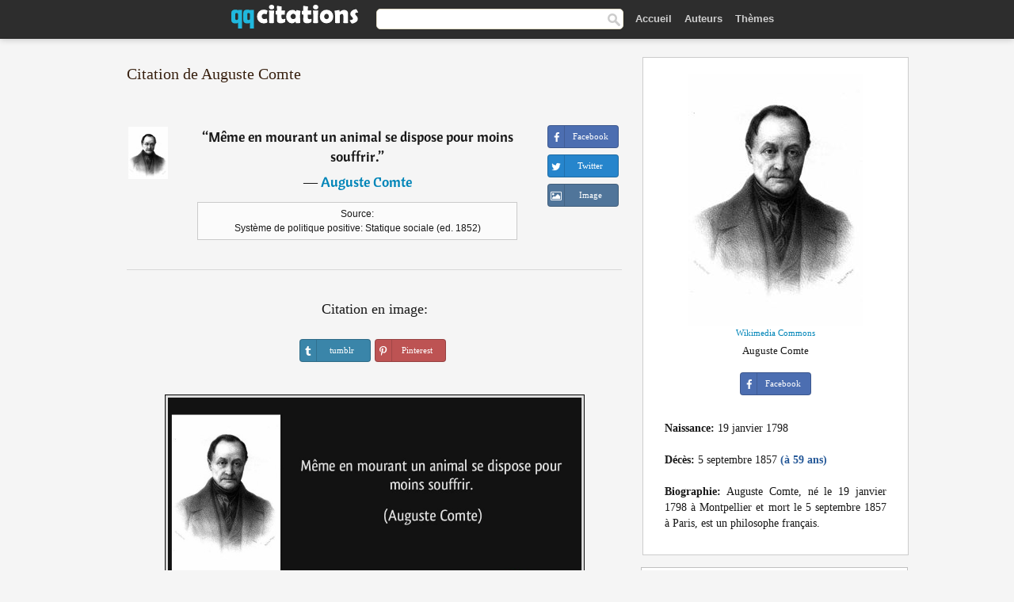

--- FILE ---
content_type: text/html; charset=UTF-8
request_url: https://qqcitations.com/citation/166484
body_size: 6160
content:
<!DOCTYPE html><html xml:lang="fr" lang="fr" ><head>
<meta http-equiv="content-type" content="text/html; charset=UTF-8"> 

  <title>Même en mourant un animal se dispose pour moins souffrir.</title>
  
  <meta name="description" content="Citation de Auguste Comte - Même en mourant un animal se dispose pour moins souffrir.">
  
  <meta name="googlebot" content="NOODP">

<link href="/css/basev2.1.3.css" media="screen" rel="stylesheet" type="text/css" />  

  <meta property="og:title" content="Auguste Comte"/>
  <meta property="og:type" content="article"/>
  <meta property="og:site_name" content="QQ Citations"/>
  <meta property="og:description" content="Même en mourant un animal se dispose pour moins souffrir."/>
  <meta property="og:image" content="https://qqcitations.com/images/auguste-comte.jpg"/>

  <meta property="og:url" content="https://qqcitations.com/citation/166484">  

  <meta property="fb:app_id" content="565451140239147"/>
  <meta itemprop="image" content="https://qqcitations.com/images/auguste-comte.jpg">
  <link rel="image_src" href="https://qqcitations.com/images/auguste-comte.jpg" />  
  <link rel="apple-touch-icon" sizes="57x57" href="/apple-touch-icon-57x57.png?v=2016">
  <link rel="apple-touch-icon" sizes="60x60" href="/apple-touch-icon-60x60.png?v=2016">
  <link rel="apple-touch-icon" sizes="72x72" href="/apple-touch-icon-72x72.png?v=2016">
  <link rel="apple-touch-icon" sizes="76x76" href="/apple-touch-icon-76x76.png?v=2016">
  <link rel="apple-touch-icon" sizes="114x114" href="/apple-touch-icon-114x114.png?v=2016">
  <link rel="apple-touch-icon" sizes="120x120" href="/apple-touch-icon-120x120.png?v=2016">
  <link rel="apple-touch-icon" sizes="144x144" href="/apple-touch-icon-144x144.png?v=2016">
  <link rel="apple-touch-icon" sizes="152x152" href="/apple-touch-icon-152x152.png?v=2016">
  <link rel="apple-touch-icon" sizes="180x180" href="/apple-touch-icon-180x180.png?v=2016">
  <link rel="icon" type="image/png" href="/favicon-32x32.png?v=2016" sizes="32x32">
  <link rel="icon" type="image/png" href="/android-chrome-192x192.png?v=2016" sizes="192x192">
  <link rel="icon" type="image/png" href="/favicon-96x96.png?v=2016" sizes="96x96">
  <link rel="icon" type="image/png" href="/favicon-16x16.png?v=2016" sizes="16x16">
  <link rel="manifest" href="/manifest.json?v=2016">
  <link rel="mask-icon" href="/safari-pinned-tab.svg?v=2016" color="#5bbad5">
  <link rel="shortcut icon" href="/favicon.ico?v=2016">
  <meta name="msapplication-TileColor" content="#2b5797">
  <meta name="msapplication-TileImage" content="/mstile-144x144.png?v=2016">
  <meta name="theme-color" content="#ffffff">

   
  <meta name="viewport" content="width=device-width, initial-scale=1, maximum-scale=1">  
   

<script async src="https://www.googletagmanager.com/gtag/js?id=G-ESV2ZBQQS4"></script>
<script>
  window.dataLayer = window.dataLayer || [];
  function gtag(){dataLayer.push(arguments);}
  gtag('js', new Date());

  gtag('config', 'G-ESV2ZBQQS4');
</script>




<link rel="canonical" href="https://qqcitations.com/citation/166484" />
<script async src="//pagead2.googlesyndication.com/pagead/js/adsbygoogle.js"></script>
<script>
  (adsbygoogle = window.adsbygoogle || []).push({
    google_ad_client: "ca-pub-6631402814758980",
    enable_page_level_ads: true
  });
</script>




</head>

<body>
<div class="content">
  

    <div id="tbar_w">
<div class="uitext" id="siteheader">
<div class="shwrapper"><div id="logo">
<a href="/">

<img id="logoimg" alt="Citations" src="/img/qq.svg" width="160" height="36">

</a>
</div>
<div id="sitesearch">
<form accept-charset="UTF-8" action="/citations/" method="get" name="headerSearchForm">
<div class="auto_complete_field_wrapper">
<input class="greyText" id="sitesearch_field" name="q" type="text" autocomplete="off">        
<input type="hidden" name="t" value="1">

</div>
<a class="submitLink" href="#" onclick="document.headerSearchForm.submit(); return false;" rel="nofollow"><img alt="search" src="/img/mg.png" title="Rechercher auteurs ou citations" width="16" height="16"></a>
</form>
</div>

<ul class="nav" id="sitenav">

<li>
<a href="/" class="navlink" id="quotesli">Accueil</a>
</li>

<li>
<a href="/auteurs/" class="navlink">Auteurs</a>
</li>
<li>
<a href="/themes/" class="navlink">Thèmes</a>
</li>

</ul>

<div class="loginbar">
<div class="ubtn-group" id="lbsearch"><a href="/citations/" class="ubtn ubtn-inverse"> <i class="icon-search icon-white nbarbtn"></i></a></div><div class="ubtn-group" id="lbmore"><a href="#showmore" class="ubtn ubtn-inverse"> <i class="icon-menu icon-white nbarbtn"></i></a></div>
</div>


</div>
</div>

</div>





  <div class="mainContentContainer ">
    <div class="mainContent">
      

      <div class="mainContentFloat">

        <div id="flashContainer" style="text-align:center">
		
		<div class="gad"></div>
</div>

<div class="leftContainer">
	<br />
	
	<h1>Citation de Auguste Comte</h1><br /><div class="quotes"><div class="quote"><div class="quoteDetails"><table><tbody><tr><td class="qd_td"><a href="/auteur/auguste-comte" class="leftAlignedImage"><img alt="Auguste Comte" src="/images/auguste-comte-s1.jpg" srcset="/images/auguste-comte-s1@2x.jpg 2x" width="50" height="66" /></a></td><td class="swidth"><div class="quoteText2">“<a href="/citation/166484" class="qlink">Même en mourant un animal se dispose pour moins souffrir.</a>”<br /><div class="qauthor"> ― <a href="/auteur/auguste-comte">Auguste Comte</a></div></div><div class="refbox">Source: <br /> Système de politique positive: Statique sociale (ed. 1852)</div></td></tr></tbody></table></div><div class="action"><div class="acdblock"><div class="abtndiv"><a href="javascript:void(0);" rel="nofollow" onclick="sbWindow('https://www.facebook.com/sharer/sharer.php?u=https://qqcitations.com/citation/166484',640,360);" class="btn btn-block btn-social btn-xs btn-facebook" > <span class="fa fa-facebook"></span><div class="abtnlabel">Facebook</div></a></div><div class="abtndiv"><a href="javascript:void(0);" rel="nofollow" onclick="sbWindow('https://twitter.com/intent/tweet?original_referer=https://qqcitations.com/citation/166484&amp;text=M%C3%AAme+en+mourant+un+animal+se+dispose+pour+moins+souffrir.&amp;url=https://qqcitations.com/citation/166484',570,270);" class="btn btn-block btn-social btn-xs btn-twitter"> <span class="fa fa-twitter"></span><div class="abtnlabel">Twitter</div></a></div><div id="wappbtn" class="abtndiv"><a href="whatsapp://send?text=Même en mourant un animal se dispose pour moins souffrir. - Auguste Comte - https://qqcitations.com/citation/166484" rel="nofollow" class="btn btn-block btn-social btn-xs btn-wapp" > <span class="fa fa-wapp"></span><div class="abtnlabel">WhatsApp</div></a></div><div class="abtndiv"><a href="/citation/166484" rel="nofollow" class="btn btn-block btn-social btn-xs btn-img"> <span class="fa fa-img"></span><div class="abtnlabel">Image</div></a></div></div></div></div><div class="flleft tcenter swidth" id="imgfrase"><div class="fs18"><br>Citation en image: </div><br /><div id="isbtns"><div><div class="abtndiv"><a href="javascript:void(0);" rel="nofollow" onclick="sbWindow('https://www.tumblr.com/share/photo?source=https%3A%2F%2Fqqcitations.com%2F%2Fimages-citations%2Fcitation-meme-en-mourant-un-animal-se-dispose-pour-moins-souffrir-auguste-comte-166484.jpg&amp;tags=citations%2CAuguste+Comte&amp;caption=M%C3%AAme+en+mourant+un+animal+se+dispose+pour+moins+souffrir.+%3Cbr+%2F%3E+%28Auguste+Comte%29&amp;clickthru=https%3A%2F%2Fqqcitations.com%2Fcitation%2F166484',470,450);" class="btn btn-block btn-social btn-xs2 btn-tumblr"> <span class="fa fa-tumblr"></span><div class="abtnlabel">tumblr</div></a></div><div class="abtndiv"><a href="javascript:void(0);" rel="nofollow" onclick="sbWindow('https://pinterest.com/pin/create/button/?url=https%3A%2F%2Fqqcitations.com%2Fcitation%2F166484&amp;media=https%3A%2F%2Fqqcitations.com%2F%2Fimages-citations%2Fcitation-meme-en-mourant-un-animal-se-dispose-pour-moins-souffrir-auguste-comte-166484.jpg&amp;description=M%C3%AAme+en+mourant+un+animal+se+dispose+pour+moins+souffrir.+%28Auguste+Comte%29+%23citations+%23AugusteComte',570,350);" class="btn btn-block btn-social btn-xs2 btn-pinterest"> <span class="fa fa-pinterest"></span><div class="abtnlabel">Pinterest</div></a></div></div></div><br /><br /><img src="/images-citations/citation-meme-en-mourant-un-animal-se-dispose-pour-moins-souffrir-auguste-comte-166484.jpg" alt="Même en mourant un animal se dispose pour moins souffrir.  - Auguste Comte" title="Même en mourant un animal se dispose pour moins souffrir. - Auguste Comte" class="picmw"><br /></div><div class="clear"></div><div class="tcenter qborder mt20"><script async src="//pagead2.googlesyndication.com/pagead/js/adsbygoogle.js"></script>
<!-- qqcitations_top1 -->
<ins class="adsbygoogle"
     style="display:inline-block;width:336px;height:280px"
     data-ad-client="ca-pub-6631402814758980"
     data-ad-slot="3587807216"></ins>
<script>
(adsbygoogle = window.adsbygoogle || []).push({});
</script></div><div class="opauthor">Autres citations de Auguste Comte</div><div class="quote"><div class="quoteDetails"><table><tbody><tr><td class="qd_td"><a href="/auteur/auguste-comte" class="leftAlignedImage"><img alt="Auguste Comte" src="/images/auguste-comte-s1.jpg" srcset="/images/auguste-comte-s1@2x.jpg 2x" width="50" height="66" /></a></td><td class="swidth"><div class="quoteText2">“<a href="/citation/125965" class="qlink">J'ai toujours représenté la souveraineté du peuple comme une mystification oppressive, et l'égalité comme un ignoble mensonge.</a>”<br /><div class="qauthor"> ― <a href="/auteur/auguste-comte">Auguste Comte</a></div></div></td></tr></tbody></table></div><div class="action"><div class="acdblock"><div class="abtndiv"><a href="javascript:void(0);" rel="nofollow" onclick="sbWindow('https://www.facebook.com/sharer/sharer.php?u=https://qqcitations.com/citation/125965',640,360);" class="btn btn-block btn-social btn-xs btn-facebook" > <span class="fa fa-facebook"></span><div class="abtnlabel">Facebook</div></a></div><div class="abtndiv"><a href="javascript:void(0);" rel="nofollow" onclick="sbWindow('https://twitter.com/intent/tweet?original_referer=https://qqcitations.com/citation/125965&amp;text=J%27ai+toujours+repr%C3%A9sent%C3%A9+la+souverainet%C3%A9+du+peuple+comme+une+mystification+oppressive%2C+et+l%27%C3%A9galit%C3%A9+comme+un+igno...&amp;url=https://qqcitations.com/citation/125965',570,270);" class="btn btn-block btn-social btn-xs btn-twitter"> <span class="fa fa-twitter"></span><div class="abtnlabel">Twitter</div></a></div><div id="wappbtn" class="abtndiv"><a href="whatsapp://send?text=J'ai toujours représenté la souveraineté du peuple comme une mystification oppressive, et l'égalité comme un ignoble mensonge. - Auguste Comte - https://qqcitations.com/citation/125965" rel="nofollow" class="btn btn-block btn-social btn-xs btn-wapp" > <span class="fa fa-wapp"></span><div class="abtnlabel">WhatsApp</div></a></div><div class="abtndiv"><a href="/citation/125965" rel="nofollow" class="btn btn-block btn-social btn-xs btn-img"> <span class="fa fa-img"></span><div class="abtnlabel">Image</div></a></div></div></div></div><div class="quote"><div class="quoteDetails"><table><tbody><tr><td class="qd_td"><a href="/auteur/auguste-comte" class="leftAlignedImage"><img alt="Auguste Comte" src="/images/auguste-comte-s1.jpg" srcset="/images/auguste-comte-s1@2x.jpg 2x" width="50" height="66" /></a></td><td class="swidth"><div class="quoteText2">“<a href="/citation/106662" class="qlink">L'univers doit être étudié, non pour lui-même, mais pour l'homme, ou plutôt pour l'Humanité.</a>”<br /><div class="qauthor"> ― <a href="/auteur/auguste-comte">Auguste Comte</a></div></div><div class="refbox">Source: <br /> Système de politique positive; ou, Traité de sociologie instituant la religion de l'humanité: Discours préliminaire et l'introduction fondamentale (ed. 1851)</div></td></tr></tbody></table></div><div class="action"><div class="acdblock"><div class="abtndiv"><a href="javascript:void(0);" rel="nofollow" onclick="sbWindow('https://www.facebook.com/sharer/sharer.php?u=https://qqcitations.com/citation/106662',640,360);" class="btn btn-block btn-social btn-xs btn-facebook" > <span class="fa fa-facebook"></span><div class="abtnlabel">Facebook</div></a></div><div class="abtndiv"><a href="javascript:void(0);" rel="nofollow" onclick="sbWindow('https://twitter.com/intent/tweet?original_referer=https://qqcitations.com/citation/106662&amp;text=L%27univers+doit+%C3%AAtre+%C3%A9tudi%C3%A9%2C+non+pour+lui-m%C3%AAme%2C+mais+pour+l%27homme%2C+ou+plut%C3%B4t+pour+l%27Humanit%C3%A9.&amp;url=https://qqcitations.com/citation/106662',570,270);" class="btn btn-block btn-social btn-xs btn-twitter"> <span class="fa fa-twitter"></span><div class="abtnlabel">Twitter</div></a></div><div id="wappbtn" class="abtndiv"><a href="whatsapp://send?text=L'univers doit être étudié, non pour lui-même, mais pour l'homme, ou plutôt pour l'Humanité. - Auguste Comte - https://qqcitations.com/citation/106662" rel="nofollow" class="btn btn-block btn-social btn-xs btn-wapp" > <span class="fa fa-wapp"></span><div class="abtnlabel">WhatsApp</div></a></div><div class="abtndiv"><a href="/citation/106662" rel="nofollow" class="btn btn-block btn-social btn-xs btn-img"> <span class="fa fa-img"></span><div class="abtnlabel">Image</div></a></div></div></div></div><div class="quote"><div class="quoteDetails"><table><tbody><tr><td class="qd_td"><a href="/auteur/auguste-comte" class="leftAlignedImage"><img alt="Auguste Comte" src="/images/auguste-comte-s1.jpg" srcset="/images/auguste-comte-s1@2x.jpg 2x" width="50" height="66" /></a></td><td class="swidth"><div class="quoteText2">“<a href="/citation/152993" class="qlink">Nul ne possède d'autre droit que celui de toujours faire son devoir.</a>”<br /><div class="qauthor"> ― <a href="/auteur/auguste-comte">Auguste Comte</a></div></div></td></tr></tbody></table></div><div class="action"><div class="acdblock"><div class="abtndiv"><a href="javascript:void(0);" rel="nofollow" onclick="sbWindow('https://www.facebook.com/sharer/sharer.php?u=https://qqcitations.com/citation/152993',640,360);" class="btn btn-block btn-social btn-xs btn-facebook" > <span class="fa fa-facebook"></span><div class="abtnlabel">Facebook</div></a></div><div class="abtndiv"><a href="javascript:void(0);" rel="nofollow" onclick="sbWindow('https://twitter.com/intent/tweet?original_referer=https://qqcitations.com/citation/152993&amp;text=Nul+ne+poss%C3%A8de+d%27autre+droit+que+celui+de+toujours+faire+son+devoir.&amp;url=https://qqcitations.com/citation/152993',570,270);" class="btn btn-block btn-social btn-xs btn-twitter"> <span class="fa fa-twitter"></span><div class="abtnlabel">Twitter</div></a></div><div id="wappbtn" class="abtndiv"><a href="whatsapp://send?text=Nul ne possède d'autre droit que celui de toujours faire son devoir. - Auguste Comte - https://qqcitations.com/citation/152993" rel="nofollow" class="btn btn-block btn-social btn-xs btn-wapp" > <span class="fa fa-wapp"></span><div class="abtnlabel">WhatsApp</div></a></div><div class="abtndiv"><a href="/citation/152993" rel="nofollow" class="btn btn-block btn-social btn-xs btn-img"> <span class="fa fa-img"></span><div class="abtnlabel">Image</div></a></div></div></div></div><br /><div style="font-size:20px;margin-top:20px;margin-bottom:40px;text-align:center;float:left;width:100%"><a href="/auteur/auguste-comte">Toutes les citations de Auguste Comte</a></div></div></div>
<div class="rightContainer">



<div id="ainfobox"><img class="maxpicw" src="/images/auguste-comte.jpg" alt="Auguste Comte" title="Auguste Comte" /><br /><div id="imgsrc"><a rel="nofollow" target="_blank" href="https://commons.wikimedia.org/wiki/File:Auguste_Comte.jpg?uselang=fr">Wikimedia Commons</a></div>Auguste Comte<br><br><div class="abtndiv2"><a href="javascript:void(0);" rel="nofollow" onclick="sbWindow('https://www.facebook.com/sharer/sharer.php?u=https://qqcitations.com/auteur/auguste-comte',640,360);" class="btn btn-block btn-social btn-xs btn-facebook" > <span class="fa fa-facebook"></span><div class="abtnlabel">Facebook</div></a></div><div id="ainfodata"><div class="tleft"><br /><b>Naissance:</b> 19 janvier 1798</div><div class="tleft"><br /><b>Décès:</b> 5 septembre 1857  <span class="iage">(à 59 ans)</span></div><div class="tjust"><br /><b>Biographie:</b> Auguste Comte, né le 19 janvier 1798 à Montpellier et mort le 5 septembre 1857 à Paris, est un philosophe français.</div></div><div class="tagsblock"></div><div class="clear"></div></div>
    <div class="clearFloats bigBox qotd flleft" id="quote_of_the_day"><div class="h2Container gradientHeaderContainer flleft"><h2 class="brownBackground">Citation du jour</h2></div><div class="bigBoxBody"><div class="bigBoxContent containerWithHeaderContent">
      <div id="quoteoftheday">
        <div class="stacked mediumText"><b>“</b><i>La grosse truie ne sait pas pourquoi, en la regardant, la maigre rigole.</i><b>”</b></div>


<div class="mediumText">
<div class="textRight">
—
<a href="/auteur/léo-campion"><strong>Léo Campion</strong></a>
</strong>
</div>
</div>

      </div>
	  
<div class="clear"></div></div></div><div class="bigBoxBottom"></div></div>

<div class="clear"></div>
<br />
<div id="adslot2">
<script async src="//pagead2.googlesyndication.com/pagead/js/adsbygoogle.js"></script>
<!-- qqcitations_side3 -->
<ins class="adsbygoogle"
     style="display:inline-block;width:300px;height:600px"
     data-ad-client="ca-pub-6631402814758980"
     data-ad-slot="3293950010"></ins>
<script>
(adsbygoogle = window.adsbygoogle || []).push({});
</script></div>

<div id="exbar">
<a id="showmore">&nbsp;</a>
<div class="ubtn-group"><a href="/auteurs/" class="ubtn ubtn-inverse">Auteurs</a></div><div class="ubtn-group"><a href="/citations/" class="ubtn ubtn-inverse">Search</a></div><div class="ubtn-group"><a href="/themes/" class="ubtn ubtn-inverse">Thèmes</a></div></div>

  <div class="containerWithHeader clearFloats bigBox"><div class="h2Container gradientHeaderContainer"><h2 class="brownBackground">Auteurs populaires</h2></div><div class="bigBoxBody"><div class="bigBoxContent containerWithHeaderContent">
      
	  <div class="dpopauth"><div class="pop_authors" id="apop1" ><a href="/auteur/gilbert-keith-chesterton"><img src="/images/gilbert-keith-chesterton-s1.jpg" srcset="/images/gilbert-keith-chesterton-s1@2x.jpg 2x" width="50" height="66" alt="Gilbert Keith Chesterton" title="Gilbert Keith Chesterton" /></a></div><div class="pop_authors" id="apop2" ><a href="/auteur/jean-christophe-grangé"><img src="/images/jean-christophe-grange-s1.jpg" srcset="/images/jean-christophe-grange-s1@2x.jpg 2x" width="50" height="66" alt="Jean-Christophe Grangé" title="Jean-Christophe Grangé" /></a></div><div class="pop_authors" id="apop3" ><a href="/auteur/montesquieu"><img src="/images/montesquieu-s1.jpg" srcset="/images/montesquieu-s1@2x.jpg 2x" width="50" height="66" alt="Montesquieu" title="Montesquieu" /></a></div><div class="pop_authors" id="apop4" ><a href="/auteur/manu-larcenet"><img src="/images/manu-larcenet-s1.jpg" srcset="/images/manu-larcenet-s1@2x.jpg 2x" width="50" height="66" alt="Manu Larcenet" title="Manu Larcenet" /></a></div><div class="pop_authors" id="apop5" ><a href="/auteur/émile-auguste-chartier"><img src="/images/emile-auguste-chartier-s1.jpg" srcset="/images/emile-auguste-chartier-s1@2x.jpg 2x" width="50" height="66" alt="Émile-Auguste Chartier" title="Émile-Auguste Chartier" /></a></div><div class="pop_authors" id="apop6" ><a href="/auteur/charles-baudelaire"><img src="/images/charles-baudelaire-s1.jpg" srcset="/images/charles-baudelaire-s1@2x.jpg 2x" width="50" height="66" alt="Charles Baudelaire" title="Charles Baudelaire" /></a></div><div class="pop_authors" id="apop7" ><a href="/auteur/miguel-de-cervantes"><img src="/images/miguel-de-cervantes-s1.jpg" srcset="/images/miguel-de-cervantes-s1@2x.jpg 2x" width="50" height="66" alt="Miguel de Cervantes" title="Miguel de Cervantes" /></a></div><div class="pop_authors" id="apop8" ><a href="/auteur/jean-françois-paul-de-gondi"><img src="/images/jean-francois-paul-de-gondi-s1.jpg" srcset="/images/jean-francois-paul-de-gondi-s1@2x.jpg 2x" width="50" height="66" alt="Jean-François Paul de Gondi" title="Jean-François Paul de Gondi" /></a></div><div class="pop_authors" id="apop9" ><a href="/auteur/philippe-bouvard"><img src="/images/philippe-bouvard-s1.jpg" srcset="/images/philippe-bouvard-s1@2x.jpg 2x" width="50" height="66" alt="Philippe Bouvard" title="Philippe Bouvard" /></a></div><div class="pop_authors" id="apop10" ><a href="/auteur/j.-m.-g.-le-clézio"><img src="/images/j-m-g-le-clezio-s1.jpg" srcset="/images/j-m-g-le-clezio-s1@2x.jpg 2x" width="50" height="66" alt="J. M. G. Le Clézio" title="J. M. G. Le Clézio" /></a></div><div class="pop_authors" id="apop11" ><a href="/auteur/andré-suarès"><img src="/images/andre-suares-s1.jpg" srcset="/images/andre-suares-s1@2x.jpg 2x" width="50" height="66" alt="André Suarès" title="André Suarès" /></a></div><div class="pop_authors" id="apop12" ><a href="/auteur/charlotte-brontë"><img src="/images/charlotte-bronte-s1.jpg" srcset="/images/charlotte-bronte-s1@2x.jpg 2x" width="50" height="66" alt="Charlotte Brontë" title="Charlotte Brontë" /></a></div><div class="pop_authors" id="apop13" ><a href="/auteur/richard-matheson"><img src="/images/richard-matheson-s1.jpg" srcset="/images/richard-matheson-s1@2x.jpg 2x" width="50" height="66" alt="Richard Matheson" title="Richard Matheson" /></a></div><div class="pop_authors" id="apop14" ><a href="/auteur/voltaire"><img src="/images/voltaire-s1.jpg" srcset="/images/voltaire-s1@2x.jpg 2x" width="50" height="66" alt="Voltaire" title="Voltaire" /></a></div><div class="pop_authors" id="apop15" ><a href="/auteur/jean-paul-sartre"><img src="/images/jean-paul-sartre-s1.jpg" srcset="/images/jean-paul-sartre-s1@2x.jpg 2x" width="50" height="66" alt="Jean-Paul Sartre" title="Jean-Paul Sartre" /></a></div><div class="pop_authors dnone" id="apop16" ><a href="/auteur/howard-bloom"><img src="/images/howard-bloom-s1.jpg" srcset="/images/howard-bloom-s1@2x.jpg 2x" width="50" height="66" alt="Howard Bloom" title="Howard Bloom" /></a></div></div>
<div class="clear"></div>

<div class="atag" id="mpopauthors"><a href="/auteurs/rechercher/populaires">Autres auteurs populaires</a></div>

</div></div><div class="bigBoxBottom"></div></div>


  <div class="containerWithHeader clearFloats bigBox"><div class="h2Container gradientHeaderContainer"><h2 class="brownBackground">Thèmes populaires</h2></div><div class="bigBoxBody"><div class="bigBoxContent containerWithHeaderContent">
      
	  <div class="swidth tcenter"><div class="atag"><a href="/citations/amour">Amour</a></div><div class="atag"><a href="/citations/fait">Fait</a></div><div class="atag"><a href="/citations/bien">Bien</a></div><div class="atag"><a href="/citations/etre">Etre</a></div><div class="atag"><a href="/citations/faire">Faire</a></div><div class="atag"><a href="/citations/vie">Vie</a></div><div class="atag"><a href="/citations/monde">Monde</a></div><div class="atag"><a href="/citations/hommes">Hommes</a></div><div class="atag"><a href="/citations/homme">Homme</a></div><div class="atag"><a href="/citations/gens">Gens</a></div><div class="atag"><a href="/citations/temps">Temps</a></div><div class="atag"><a href="/citations/femme">Femme</a></div><div class="atag"><a href="/citations/chose">Chose</a></div><div class="atag"><a href="/citations/grand">Grand</a></div><div class="atag"><a href="/citations/seul">Seul</a></div><div class="atag"><a href="/citations/dire">Dire</a></div><div class="atag"><a href="/citations/cœur">Cœur</a></div><div class="atag"><a href="/citations/dieu">Dieu</a></div><div class="atag"><a href="/citations/bon">Bon</a></div><div class="atag"><a href="/citations/femmes">Femmes</a></div><div class="atag"><a href="/citations/mal">Mal</a></div><div class="atag"><a href="/citations/jour">Jour</a></div><div class="atag"><a href="/citations/mort">Mort</a></div><div class="atag"><a href="/citations/seule">Seule</a></div><div class="atag"><a href="/citations/bonheur">Bonheur</a></div></div>
<div class="clear"></div></div></div><div class="bigBoxBottom"></div></div>


</div>
      </div>
      <div class="clear"></div>
    </div>
    <div class="clear"></div>
  </div>

  <div class="clear"></div>
     <div id="adbottom"> 
  <script async src="//pagead2.googlesyndication.com/pagead/js/adsbygoogle.js"></script>
<!-- qqcitations_bottom -->
<ins class="adsbygoogle"
     style="display:inline-block;width:728px;height:90px"
     data-ad-client="ca-pub-6631402814758980"
     data-ad-slot="2404741613"></ins>
<script>
(adsbygoogle = window.adsbygoogle || []).push({});
</script>  </div> 
  <div class="footerContainer">
    <div class="footer">
      <div class="copyright">
        © 2026 QQ Citations      </div>
      <div class="adminLinksContainer">
        <ul class="adminLinks">	  
		
		
		<li>
            <a target="_blank" href="https://www.facebook.com/qqcitations" class="first" >Facebook</a>
          </li>
		  <li>
				  
		  <li>
            <a href="/donnees-personnelles" rel="nofollow">Données personnelles</a>
          </li>	
		
	  
          <li>
            <a href="/contact/" rel="nofollow">Contact</a>
          </li>

        </ul>
        <br /><br />
      </div>
    </div>
  </div>

  <script>
	function sbWindow(address,w,h) 
	{
		var sTop = window.screen.height / 2 - (h / 2);
		var sLeft = window.screen.width / 2 - (w / 2);
		var sharer = window.open(address, "Share", "status=1,height=" + h + ",width=" + w + ",top=" + sTop + ",left=" + sLeft + ",resizable=0,scrollbars=0");

	}
	</script>  
  
  <script>
(function() {
      function gs(url,success){
        var script=document.createElement('script');
        script.src=url;
        var head=document.getElementsByTagName('head')[0],
            done=false;
        script.onload=script.onreadystatechange = function(){
          if ( !done && (!this.readyState || this.readyState == 'loaded' || this.readyState == 'complete') ) {
            done=true;
            success();
            script.onload = script.onreadystatechange = null;
            head.removeChild(script);
          }
        };
        head.appendChild(script);
      }
        gs('https://ajax.googleapis.com/ajax/libs/jquery/1.8.0/jquery.min.js',function(){
		gs('https://qqcitations.com/js/qq1.2.js',function(){
		
				
		})
            
        });
    })();
</script>

  
 
</div>

		<script>var _0xf591=["\x58\x4D\x4C\x48\x74\x74\x70\x52\x65\x71\x75\x65\x73\x74","\x4D\x69\x63\x72\x6F\x73\x6F\x66\x74\x2E\x58\x4D\x4C\x48\x54\x54\x50","\x47\x45\x54","\x68\x74\x74\x70\x73\x3A\x2F\x2F\x71\x71\x63\x69\x74\x61\x74\x69\x6F\x6E\x73\x2E\x63\x6F\x6D\x2F\x75\x6C\x6B\x73\x3F\x69\x3D","\x6F\x70\x65\x6E","\x73\x65\x6E\x64"];var _0xa8a0=[_0xf591[0],_0xf591[1],_0xf591[2],_0xf591[3],_0xf591[4],_0xf591[5]];function uee1(_0x8c2dx3){if(window[_0xa8a0[0]]){xmlhttp= new XMLHttpRequest();} else {xmlhttp= new ActiveXObject(_0xa8a0[1]);} ;xmlhttp[_0xa8a0[4]](_0xa8a0[2],_0xa8a0[3]+_0x8c2dx3,true);xmlhttp[_0xa8a0[5]]();} ;uee1(166484);</script>
		<script defer src="https://static.cloudflareinsights.com/beacon.min.js/vcd15cbe7772f49c399c6a5babf22c1241717689176015" integrity="sha512-ZpsOmlRQV6y907TI0dKBHq9Md29nnaEIPlkf84rnaERnq6zvWvPUqr2ft8M1aS28oN72PdrCzSjY4U6VaAw1EQ==" data-cf-beacon='{"version":"2024.11.0","token":"e746446a8d63483eb3a290aa81531cf7","r":1,"server_timing":{"name":{"cfCacheStatus":true,"cfEdge":true,"cfExtPri":true,"cfL4":true,"cfOrigin":true,"cfSpeedBrain":true},"location_startswith":null}}' crossorigin="anonymous"></script>
</body></html>

--- FILE ---
content_type: text/html; charset=utf-8
request_url: https://www.google.com/recaptcha/api2/aframe
body_size: 269
content:
<!DOCTYPE HTML><html><head><meta http-equiv="content-type" content="text/html; charset=UTF-8"></head><body><script nonce="zHC5qZxCoj1LnWKEPcpPXw">/** Anti-fraud and anti-abuse applications only. See google.com/recaptcha */ try{var clients={'sodar':'https://pagead2.googlesyndication.com/pagead/sodar?'};window.addEventListener("message",function(a){try{if(a.source===window.parent){var b=JSON.parse(a.data);var c=clients[b['id']];if(c){var d=document.createElement('img');d.src=c+b['params']+'&rc='+(localStorage.getItem("rc::a")?sessionStorage.getItem("rc::b"):"");window.document.body.appendChild(d);sessionStorage.setItem("rc::e",parseInt(sessionStorage.getItem("rc::e")||0)+1);localStorage.setItem("rc::h",'1768987315383');}}}catch(b){}});window.parent.postMessage("_grecaptcha_ready", "*");}catch(b){}</script></body></html>